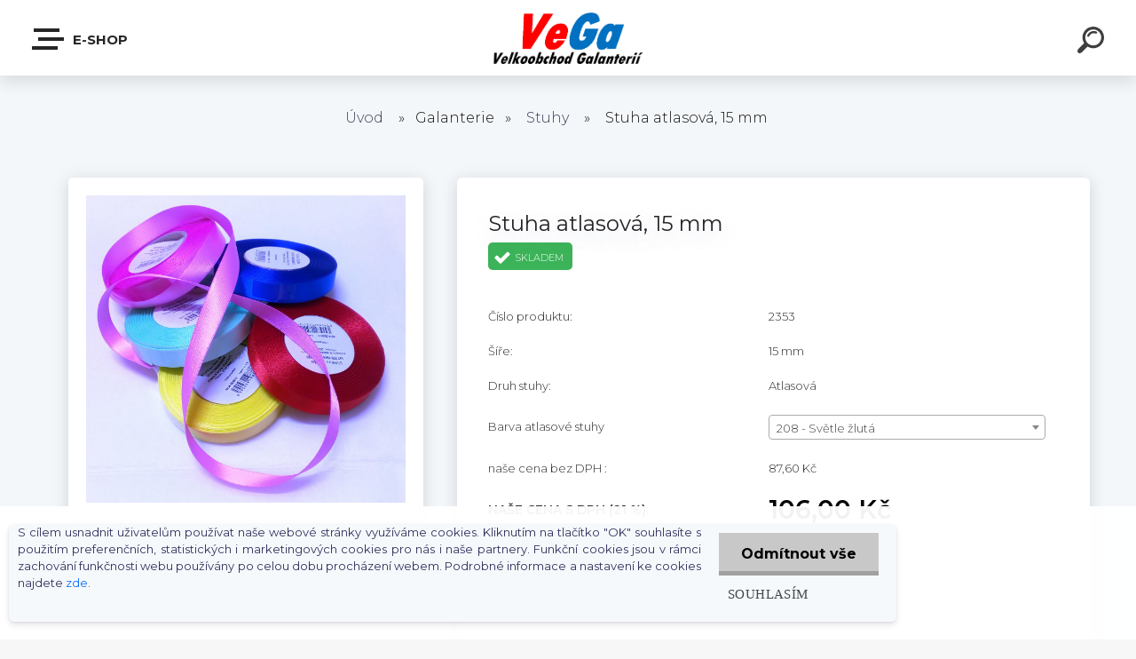

--- FILE ---
content_type: application/javascript
request_url: https://www.vega-znojmo.cz/wa_script/js/cart/BS.Cart.js?_=2025-01-30-11-13
body_size: 5979
content:
var BS = (typeof BS !== "undefined") ? BS : {};

(function($, BS, WA) {

  BS.CartUtils = {
    status: {
      SUCCESS: 1,
      ERROR: 0
    }
  };

  var Cart = function(user, options, translations) {

    var defaults = {
      buttonSelector: ".bs-add-to-cart",
      cartSelector: ".bs-cart-container",
      triggerSelector: ".bs-cart-trigger",
      delegate: false,
      catchOn: "body",
      initShowDelay: 1500,
      removeDelay: 8000
    };

    var self = this;
    var idPrefix = "cartItem-";
    var dataAttr = "product-id";
    var requests = {};
    var undoEnabled = false;
    var requestTypes = {
      ADD: 1,
      REMOVE: 2
    };

    var location = window.location.host;

    this.texts = {
      notInStock: "",
      notBoughtMin: "",
      quantity: "",
      removeItem: ""
    };

    $.extend(self.texts, translations);
    var cartOptions = $.extend({}, defaults, options);

    var cartAjaxReceiver = "/wa_script/basket_ajax.php";
    var cartBody, cartList, cartTotal, cartTrigger, cartCount;
    var addToCartBtn, undo, undoTimeoutId, userId;

    if(typeof user === "undefined")
    {
      throw "An user ID is not set!";
    }
    else
    {
      userId = user;
    }

    var cartWrapper = $(cartOptions.cartSelector);
    
    if(cartWrapper.length > 0)
    {
      //store jQuery objects
      cartBody = cartWrapper.find('.body');
      cartList = cartBody.find('ul').eq(0);
      cartTotal = cartWrapper.find('.checkout').find('span');
      cartTrigger = cartWrapper.children(cartOptions.triggerSelector);
      cartCount = cartTrigger.children('.count');
      addToCartBtn = null;
      undo = cartWrapper.find('.undo');

      registerEvents();
    }

    /**
     *
     * @param HTMLElement button
     * @param Event event
     */
    function handleBtnClickEvent(button, event)
    {
      //event.preventDefault();
      addToCart($(button));
    }

    function refreshAddToCartButtons()
    {
      if(!cartOptions.delegate)
      {
        if(addToCartBtn)
        {
          addToCartBtn.off("click.BS.Cart");
        }
        addToCartBtn = $(cartOptions.buttonSelector);
        addToCartBtn.on("click.BS.Cart", function(event) {
          handleBtnClickEvent(this, event);
        });
      }
    }

    function registerEvents()
    {
      //add product to cart
      if(cartOptions.delegate)
      {
        $(cartOptions.catchOn).on("click.BS.Cart", cartOptions.buttonSelector, function(event) {
          handleBtnClickEvent(this, event);
        });
      }
      else
      {
        refreshAddToCartButtons();
      }

      //open/close cart
      cartTrigger.on('click.BS.Cart', function(event){
        event.preventDefault();
        toggleCart();
      });

      //close cart when clicking on the .cd-cart-container::before (bg layer)
      cartWrapper.on('click.BS.Cart', function(event){
        if( $(event.target).is($(this)) ) toggleCart(true);
      });

      //delete an item from the cart
      cartList.on('click.BS.Cart', '.delete-item', function(event){
        event.preventDefault();
        if(isActionAllowed(parseInt($(event.target).parents('.product').data(dataAttr)), requestTypes.REMOVE))
        {
          removeProduct($(event.target).parents('.product'));
        }
      });

      //reinsert item deleted from the cart
      undo.on('click.BS.Cart', 'a', function(event){
        event.preventDefault();
        if(isUndoEnabled())
        {
          disableUndo();
          clearInterval(undoTimeoutId);
          undoAjax(function(id) {
            var deleted = cartList.find('.deleted'),
                deletedQty;
            deleted.data(dataAttr, id);
            deleted.attr("id", idPrefix + id);
            deletedQty = parseNumber(deleted.find(".quantity").text());
            deleted.addClass('undo-deleted').one('webkitAnimationEnd oanimationend msAnimationEnd animationend', function(){
              $(this).off('webkitAnimationEnd oanimationend msAnimationEnd animationend').removeClass('deleted undo-deleted').removeAttr('style');
              quickUpdateCart(deletedQty);
            });
            loadCartItems(function(data) {
              updateCartTotal(data.response_data.totals.total_price);
            });
          });
        }
      });
    }

    /**
     * Tries to add an item to the cart via AJAX request
     * On success runs supplied callback function
     * @param form
     * @param callback
     */
    function addToCartAjax(form, callback, button)
    {
      var form_action = form.attr("action"),
          requestToken = "";
      var variant_id = 0;
      if (WA.Url_translator.enabled === true)
      {
        var blizzi = BS.Basket.explode("pid=", form_action);
        var blizzi2 = BS.Basket.explode("&vid=", blizzi[1]);
        var product_id = blizzi2[0];
        if (typeof (blizzi2[1]) !== "undefined")
        {
          variant_id = blizzi2[1];
        }
      }
      else
      {
        var blizzi = BS.Basket.explode("/", form_action);
        var product_id = blizzi[6];
        if (typeof (blizzi[7]) !== "undefined")
        {
          variant_id = blizzi[7];
        }
      }
      var add_product_info = form[0].querySelectorAll('button[type=submit]')[0].dataset.productInfo || null;
      add_basket_v6(variant_id, product_id, form, button, callback, add_product_info);
    }

    function add_basket_v6(variant_id, product_id, form, button, callback, add_product_info = null)
    {
        var quantity, quantityInput;
        quantityInput = form.find(".quantity-input");
        if(quantityInput.length)
        {
            quantity = quantityInput.val();
        }
        else
        {
            quantity = 1;
        }
        quantity = BS.Basket.calcMultiplesInc(form[0], quantity);

        var random_id = Math.floor((Math.random() * 10000) + 1);
        requestToken = generateRequestToken();
        var request = {
            method: "add",
            kusy: quantity,
            item: product_id,
            item_variant: variant_id,
            variant_selected: form.find("input[name=variant_selected]").length == 0 ? "" : form.find("input[name=variant_selected]").val(),
            ciselnik1: form.find("select[name=ciselnik1]").length == 0 ? "" : form.find("select[name=ciselnik1]").val(),
            ciselnik2: form.find("select[name=ciselnik2]").length == 0 ? "" : form.find("select[name=ciselnik2]").val(),
            ciselnik3: form.find("select[name=ciselnik3]").length == 0 ? "" : form.find("select[name=ciselnik3]").val(),
            poznamka: "",
            stock: form.find("input[name=stock]").length == 0 ? "" : form.find("input[name=stock]").val(),
            availability: form.find("input[name=availability]").length == 0 ? "" : form.find("input[name=availability]").val(),
            delivery_to_day: form.find("input[name=delivery_to_day]").length == 0 ? "" : form.find("input[name=delivery_to_day]").val(),
            number: form.find("input[name=number]").length == 0 ? "" : form.find("input[name=number]").val(),
            parameter1: form.find("input[name=parameter1]").length == 0 ? "" : form.find("input[name=parameter1]").val(),
            parameter2: form.find("input[name=parameter2]").length == 0 ? "" : form.find("input[name=parameter2]").val(),
            parameter3: form.find("input[name=parameter3]").length == 0 ? "" : form.find("input[name=parameter3]").val(),
            manufacturer: form.find("input[name=manufacturer]").length == 0 ? "" : form.find("input[name=manufacturer]").val(),
            ean: form.find("input[name=ean]").length == 0 ? "" : form.find("input[name=ean]").val(),
            id: userId,
            do_not_save_session: "1",
            get_aditional_info: "0",
            new_cart: "1",
            add_product_info: add_product_info
        };

        if(button !== null)
        {
            addRequest(requestToken, request, requestTypes.ADD, {button: button});
        }
        else
        {
            //user didn't click on buy button
            addRequest(requestToken, request, requestTypes.ADD, {animateCart: true});
        }
        dispatchAjaxStartedEvent(requestToken);
        $.post(cartAjaxReceiver, request, function(data) {
            if(data.status === "1")
            {

                BS.Basket.notifyMultiplesInc(data);

                dispatchItemAddedToCartEvent(requestToken);
                dispatchAjaxFinishedEvent(requestToken, BS.CartUtils.status.SUCCESS);

                //fetch current cart items
                if(typeof callback === "function")
                {
                    callback(data);
                }
            }
            else if(data.status === "3")
            {
                dispatchAjaxFinishedEvent(requestToken, BS.CartUtils.status.ERROR);
                //min quantity required
                BS.ui.popMessage.alert(self.texts.notBoughtMin + " " + data.response);
            }
            else if(data.status === "2")
            {
                dispatchAjaxFinishedEvent(requestToken, BS.CartUtils.status.ERROR);
                //not in stock, or other error
                BS.ui.popMessage.alert(self.texts.notInStock);
            }
            removeRequest(requestToken);
        }, "json");
    }

    /**
     * Loads cart items via AJAX call and runs a callback function
     * @param callback
     */
    function loadCartItems(callback)
    {
      $.get(cartAjaxReceiver + '?cart=1&show_easy_content=1&id=' + userId, function(data) {
        if(typeof callback === "function")
        {
          callback(data);
          BS.event.trigger('basket.content.loaded', { content: cartWrapper });
        }
      }, "json");
    }

    /**
     * Removes an item from cart
     * On success runs callback function
     * @param id
     * @param callback
     */
    function removeFromCartAjax(id, callback)
    {
      var token = generateRequestToken();
      addRequest(token, parseInt(id), requestTypes.REMOVE);
      $.get(cartAjaxReceiver + "?method=remove&id_record=" + id + "&id=" + userId, function(data) {
        if(data === "1")
        {
          callback();
        }
        else
        {
          //error
        }
        removeRequest(token);
      });
    }

    /**
     * Does undo operation and return recently deleted item to the cart
     * @param callback
     */
    function undoAjax(callback)
    {
      $.get(cartAjaxReceiver + "?undo=1&id=" + userId, function(data) {
        if(data.status === "1")
        {
          callback(data.new_id);
        }
      }, "json");
    }

    /**
     * Toggles visible of the cart
     * @param bool
     */
    function toggleCart(bool) {
      var cartIsOpen = ( typeof bool === 'undefined' ) ? cartWrapper.hasClass('cart-open') : bool;

      if( cartIsOpen ) {
        cartWrapper.removeClass('cart-open');
        //reset undo
        clearInterval(undoTimeoutId);
        undo.removeClass('visible');
        cartList.find('.deleted').remove();

        setTimeout(function(){
          cartBody.scrollTop(0);
          //check if cart empty to hide it
          if(isCartEmpty()) hideCart();
        }, 500);
      } else {
        cartWrapper.addClass('cart-open');
      }
    }

    function isCartEmpty() {
      return Number(cartCount.find('li').eq(0).text()) === 0;
    }

    /**
     * Adds item to the cart.
     * @param trigger element (button)
     */
    function addToCart(trigger) {
      //send added product via AJAX
      var form = trigger.closest("form");
      addFromForm(form, trigger);

    }

    function addFromForm(form, button) {
      addToCartAjax(form, function() {
        loadCartItems(function(data) {
          updateCartItems(data.response_data.totals, data.response_data.items);
        });
      }, button);
    }

    /**
     * Updates items in the cart (quantity etc.) and adds new items
     * @param totals
     * @param items
     */
    function updateCartItems(totals, items)
    {
      var qty,
          item,
          newQty,
          currentQty;
      //iterate through items
      //if ID is not in the list, add it; otherwise update
      for(var key in items)
      {
        qty = 0;
        item = $("#cartItem-" + key);
        if(!!item.length)
        {
          //already in the cart, update price and quantity
          newQty = parseNumber(items[key].qty);
          currentQty = parseNumber(getItemQuantity(item));
          if(currentQty !== newQty)
          {
            qty = newQty - currentQty;
          }
          updateItem(item, items[key].price, items[key].qty);
        }
        else
        {
          //add new item to the cart
          addProduct(items[key]);
          qty = parseNumber(items[key].qty);
        }

        if(qty !== 0)
        {
          updateCartCount(qty, true);
        }
      }
      updateCartTotal(totals.total_price);
      showCart();
    }


    /**
     * Show the cart to the user
     */
    function showCart()
    {
      cartWrapper.removeClass('empty');
    }

    /**
     * Hide the cart
     */
    function hideCart()
    {
      cartWrapper.addClass("empty");
    }

    /**
     * Updates item's detail in the cart
     * @param item
     * @param price
     * @param qty
     */
    function updateItem(item, price, qty)
    {
      item.find("span.price").html(price);
      item.find("div.quantity label").children().eq(0).html(qty);
    }

    function getItemQuantity(item)
    {
      return item.find("div.quantity label").children().eq(0).text();
    }

    /**
     * Adds an item to the cart (DOM)
     * @param addedItem
     */
    function addProduct(addedItem) {
      //take image of the product from the page
      var productAdded = $('<li class="product" id="' + idPrefix + addedItem.id + '">' +
                           '<div class="product-image">' +
                           '<a href="/' + addedItem.link + '">' +
                           '<img src="' + addedItem.image + '" alt="" title="">' +
                           '</a>' +
                           '</div>' +
                           '<div class="product-details">' +
                           '<h3>' +
                           '<a href="/' + addedItem.link + '">' + addedItem.name + '</a>' +
                           '</h3>' +
                           '<span class="price">' + addedItem.price + '</span>' +
                           '<div class="actions">' +
                           '<a href="#0" class="delete-item">' + self.texts.removeItem +
                           '</a>' +
                           '<div class="quantity">' +
                           '<label for="product-qty'+ addedItem.id +'">' + self.texts.quantity + '  <span>' + addedItem.qty + '</span></label>' +
                           //'<span class="select">' +
                           //'<select id="producty-qty-'+ addedItem.id +'" name="quantity"><option value="1">1</option><option value="2">2</option><option value="3">3</option><option value="4">4</option><option value="5">5</option><option value="6">6</option><option value="7">7</option><option value="8">8</option><option value="9">9</option>' +
                           //'</select>' +
                           //'</span>' +
                           '</div>' +
                           (addedItem.reservation ? addedItem.reservation.html : '') +
                           '</div>' +
                           '</div>' +
                           '</li>');
      productAdded.data(dataAttr, addedItem.id);
      cartList.prepend(productAdded);
    }

    /**
     * Removes an item from the cart
     * @param product element
     */
    function removeProduct(product) {
      clearInterval(undoTimeoutId);
      cartList.find('.deleted').remove();

      //send Ajax request and delete from SESSION
      removeFromCartAjax(product.data(dataAttr), function() {
        BS.Conversion.getEvent('', '', '', 'remove_from_cart');

        var topPosition = product.offset().top - cartBody.children('ul').offset().top;
//      var productQuantity = Number(product.find('.quantity').find('select').val());
//      var productTotPrice = Number(product.find('.price').text().replace('$', '')) * productQuantity;

        product.css('top', topPosition+'px').addClass('deleted');
        updateCartCount(-parseNumber(product.find(".quantity").text()));
        enableUndo();
        loadCartItems(function(data) {
          if(data.empty === "1")
          {
            //at this point, the cart is completely empty so just set the total price to zero
            setCartTotalToZero();
          }
          else
          {
            updateCartTotal(data.response_data.totals.total_price);
          }
        });

        //wait 8sec before completely remove the item
        undoTimeoutId = setTimeout(function(){
          undo.removeClass('visible');
          cartList.find('.deleted').remove();
        }, cartOptions.removeDelay);
      });
    }

    /**
     * Quickly update counter, don't bother with animations and whatnot
     * @param qty number total quantity
     */
    function quickUpdateCart(qty) {
      var quantity,
          total;
      quantity = Number(cartCount.find('li').eq(0).text());
      total = quantity + qty;
      cartCount.find('li').eq(0).text(total);
      cartCount.find('li').eq(1).text(total);
    }

    /**
     * Update cart items count
     * @param quantity how much to add/subtract (ie 1, -1 etc.)
     * @param animate do a little animation
     */
    function updateCartCount(quantity, animate) {
      var qty = ((typeof quantity !== "undefined") ? quantity : 1);
      var current = formatNumber(Number(cartCount.find('li').eq(0).text()) + qty);
      cartCount.find("li").eq(1).text(current);
      if(!cartWrapper.hasClass('empty') && typeof animate !== "undefined" && animate)
      {
        cartCount.addClass('update-count');
        setTimeout(function() {
          cartCount.find('li').eq(0).text(current);
        }, 150);

        setTimeout(function() {
          cartCount.removeClass('update-count');
        }, 200);
      }
      else
      {
        cartCount.find('li').eq(0).text(current);
      }
    }

    /**
     * Set the cart total price to zero.
     */
    function setCartTotalToZero()
    {
      //use regexp to replace any number in a string
      //we also want to preserve any currency signs, etc.
      var pattern = /[0-9](?:[0-9]|(?:&nbsp;|\s)(?=[0-9]))*(?:[,.][0-9]+)?/g;
      var totalPrice = cartTotal.html();
      cartTotal.html(totalPrice.replace(pattern, 0));
    }

    /**
     * Update total price
     * @param price
     */
    function updateCartTotal(price) {
      cartTotal.html( price );
    }

    /**
     * Parse string containing a number convert it to its number reprezentation.
     * Return null on failure
     * @param number
     * @returns Number|null
     */
    function parseNumber(number)
    {
      var parsed = /(\d+(?:[\.,]\d+)?)/.exec(number);
      if(parsed)
      {
        return Number(parsed[1].replace(",", "."));
      }
      else
      {
        return null;
      }
    }

    /**
     * Formats given number.
     * @param (number) number
     * @returns (number)
     */
    function formatNumber(number)
    {
      if(Math.abs(number % 1) === 0)
      {
        //number is an integer
        return number;
      }
      else
      {
        //it's a floating point value, let's round it
        return roundNumber(number, number.toString().split(".")[1].length === 1 ? 1 : 2);
      }
    }

    /**
     * Round the number.
     * @param (number) number
     * @param (int) precision
     * @returns {number}
     */
    function roundNumber(number, precision)
    {
      if(!isNaN(number)
        && !isNaN(precision))
      {
        var factor = Math.pow(10, parseInt(precision));
        var rounded = Math.round(number * factor);
        return rounded / factor;
      }
      else
      {
        return 0;
      }
    }

    function dispatchAjaxFinishedEvent(token, status)
    {
      var request = fetchRequest(token);
      if(request.extra.button)
      {
        request.extra.button.trigger("done.BS.Cart", {requestToken: token, requestStatus: status});
      }
      else if(request.extra.animateCart)
      {
        var element = cartWrapper.find(".bs-cart-trigger");
        element.on("animationend", function(e) {
          if(e.originalEvent.animationName === "shake")
          {
            element.removeClass("shake");
          }
        });
        element.addClass("shake");
      }
    }

    function dispatchItemAddedToCartEvent(token)
    {
      var request = fetchRequest(token);
      cartWrapper.trigger("itemAdded.BS.Cart", [request.data]);
    }

    function dispatchAjaxStartedEvent(token)
    {
      var request = fetchRequest(token);
      if(request.extra.button)
      {
        request.extra.button.trigger("start.BS.Cart", {requestToken: token});
      }
    }

    function generateRequestToken()
    {
      //length 36
      var chars = "0123456789abcdefghijklmnopqrstuvwxyz",
          token = "",
          index;
      for(var i = 0; i < 11; i++)
      {
        index = Math.floor(Math.random() * (35 - 0 + 1)) + 0;
        token += chars[index];
      }
      return token;
    }

    function isActionAllowed(productID, action)
    {
      var allow = true;
      for(var key in requests)
      {
        if(requests.hasOwnProperty(key)
          && requests[key].type === action
          && requests[key].product === productID)
        {
          allow = false;
          break;
        }
      }
      return allow;
    }

    function addRequest(token, request, type, additionalData)
    {
      requests[token] = {
        type: type,
        product: request.item,
        data: request
      };
      if(typeof additionalData !== "undefined")
      {
        requests[token]["extra"] = additionalData;
      }
      return true;
    }

    function removeRequest(token)
    {
      return delete requests[token];
    }

    function fetchRequest(token)
    {
      if(requests.hasOwnProperty(token))
      {
        return requests[token];
      }
      else
      {
        return false;
      }
    }

    function enableUndo()
    {
      undo.addClass('visible');
      undoEnabled = true;
    }

    function disableUndo()
    {
      undo.removeClass('visible');
      undoEnabled = false;
    }

    function isUndoEnabled()
    {
      return undoEnabled;
    }

    /**
     * Initialize the cart
     * (Loads contents via AJAX)
     */
    this.init = function()
    {
      loadCartItems(function (data) {
        if(data.empty !== "1")
        {
          //add all items to the cart
          var items = data.response_data.items;
          for(var key in items)
          {
            addProduct(items[key]);
          }
          //update cart info
          updateCartTotal(data.response_data.totals.total_price);
          quickUpdateCart(data.response_data.totals.total_qty);
          setTimeout(function() {
            showCart();
          }, cartOptions.initShowDelay);
        }
      });
    };

    /**
     * Znovu zaregistruje události tlačítek
     */
    this.reloadButtons = function()
    {
      refreshAddToCartButtons();
    };

    this.addItem = function(form, button)
    {
      addFromForm($(form), typeof button !== "undefined" ? $(button) : null);
    };

    this.isEmpty = function()
    {
      return isCartEmpty();
    };

    this.showCartBtn = function()
    {
      showCart();
    };

    this.hideCartBtn = function()
    {
      hideCart();
    };

    /**
     * Returns outer most wrapper element
     * @return HTMLElement
     */
    this.getCartElement = function()
    {
      return cartWrapper.get(0);
    }
  };

  BS.Cart = Cart;
})(jQuery, BS, WA);
